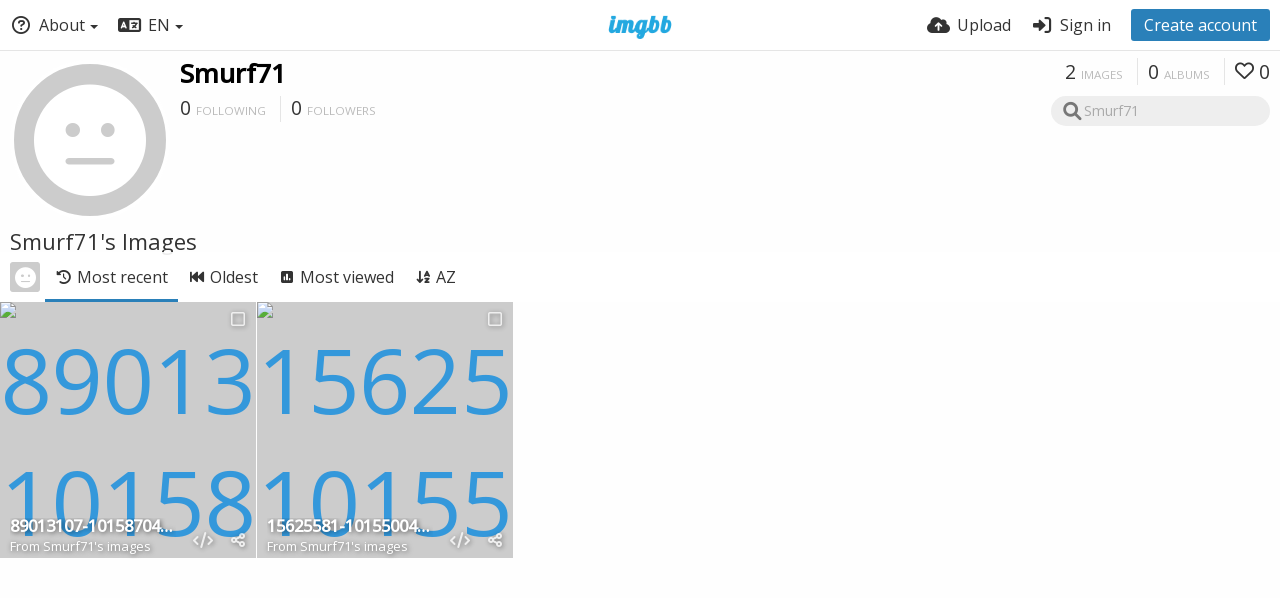

--- FILE ---
content_type: text/html; charset=UTF-8
request_url: https://smurf71.imgbb.com/
body_size: 8277
content:
<!DOCTYPE HTML>
<html lang="en" dir="ltr" class="device-nonmobile tone-light no-js" prefix="og: http://ogp.me/ns#">
<head>
<meta charset="utf-8">
<meta name="apple-mobile-web-app-status-bar-style" content="black">
<meta name="mobile-web-app-capable" content="yes">
<meta name="viewport" content="width=device-width, initial-scale=1">
<meta name="google" content="notranslate" />
<meta name="description" content="Smurf71 (smurf71) on ImgBB">
<title>Smurf71 (smurf71) — ImgBB</title>
<link rel="preconnect" href="https://simgbb.com">
<link rel="preconnect" href="https://fonts.googleapis.com">
<link rel="preconnect" href="https://fonts.gstatic.com" crossorigin>
<link href="https://fonts.googleapis.com/css2?family=Open+Sans:wght@300;400;500&display=swap" rel="stylesheet">
<link rel="stylesheet" href="//simgbb.com/8179/ibb.css">
<script>document.documentElement.className+=" js";var devices=["phone","phablet","tablet","laptop","desktop","largescreen"],window_to_device=function(){for(var e=[480,768,992,1200,1880,2180],t=[],n="",d=document.documentElement.clientWidth||document.getElementsByTagName("body")[0].clientWidth||window.innerWidth,c=0;c<devices.length;++c)d>=e[c]&&t.push(devices[c]);for(0==t.length&&t.push(devices[0]),n=t[t.length-1],c=0;c<devices.length;++c)document.documentElement.className=document.documentElement.className.replace(devices[c],""),c==devices.length-1&&(document.documentElement.className+=" "+n),document.documentElement.className=document.documentElement.className.replace(/\s+/g," ");if("laptop"==n||"desktop"==n){var o=document.getElementById("pop-box-mask");null!==o&&o.parentNode.removeChild(o)}};window_to_device(),window.onresize=window_to_device;function jQueryLoaded(){!function(n,d){n.each(readyQ,function(d,e){n(e)}),n.each(bindReadyQ,function(e,i){n(d).bind("ready",i)})}(jQuery,document)}!function(n,d,e){function i(d,e){"ready"==d?n.bindReadyQ.push(e):n.readyQ.push(d)}n.readyQ=[],n.bindReadyQ=[];var u={ready:i,bind:i};n.$=n.jQuery=function(n){return n===d||void 0===n?u:void i(n)}}(window,document);</script><link rel="shortcut icon" href="//simgbb.com/images/favicon.png">
<link rel="icon" type="image/png" href="//simgbb.com/images/favicon.png" sizes="192x192">
<link rel="apple-touch-icon" href="//simgbb.com/images/favicon.png" sizes="180x180">
<meta property="og:type" content="profile" />
<meta property="og:url" content="https://smurf71.imgbb.com" />
<meta property="og:title" content="Smurf71" />
<meta property="og:site_name" content="ImgBB" />
<meta property="og:description" content="Smurf71 (smurf71) on ImgBB" />
<meta name="twitter:card" content="gallery">
<meta name="twitter:description" content="Smurf71 (smurf71) on ImgBB">
<meta name="twitter:title" content="Smurf71 (smurf71)">
<meta name="twitter:site" content="@imgbb_com">
<meta name="twitter:image0" content="https://i.ibb.co/py4VtMb/89013107-10158704362304369-266478514281119744-n.jpg">
<meta name="twitter:image1" content="https://i.ibb.co/gFqvVfS/15625581-10155004701119369-4963719133053011102-o.jpg">
</head>
<body id="user">
<header id="top-bar" class="top-bar">
<div class="content-width">
<div id="logo" class="top-bar-logo"><a href="https://imgbb.com"><img width="116px" height="24px" src="//simgbb.com/images/logo.png" alt="ImgBB"></a></div>
<ul class="top-bar-left float-left">
<li data-action="top-bar-menu-full" data-nav="mobile-menu" class="top-btn-el phone-show phablet-show hidden">
<span class="top-btn-text"><span class="icon icon-bars"></span></span>
</li>
<li data-nav="about" class="phone-hide phablet-hide pop-btn pop-keep-click">
<span class="top-btn-text"><span class="icon icon-circle-question"></span><span class="btn-text phone-hide phablet-hide">About</span><span class="arrow-down"></span></span>
<div class="pop-box arrow-box arrow-box-top anchor-left">
<div class="pop-box-inner pop-box-menu">
<ul><li class="with-icon text-overflow-ellipsis"><a href="https://imgbb.com/plugin"><span class="btn-icon icon-code"></span>Plugin</a></li>
<li class="with-icon text-overflow-ellipsis"><a href="https://api.imgbb.com/"><span class="btn-icon icon-gear"></span>API</a></li>
<li class="with-icon text-overflow-ellipsis"><a href="https://imgbb.com/tos"><span class="btn-icon icon-landmark"></span>Terms of Service</a></li>
<li class="with-icon text-overflow-ellipsis"><a href="https://imgbb.com/privacy"><span class="btn-icon icon-lock"></span>Privacy</a></li>
<li class="with-icon text-overflow-ellipsis"><a href="https://imgbb.com/contact"><span class="btn-icon icon-at"></span>Contact</a></li></ul></div>
</div>
</li>
<li data-nav="language" class="phablet-hide phone-hide pop-btn">
<span class="top-btn-text"><span class="icon icon-language"></span><span class="btn-text">EN</span><span class="arrow-down"></span></span>
<div class="pop-box pbcols5 arrow-box arrow-box-top anchor-left">
<div class="pop-box-inner pop-box-menu pop-box-menucols">
<ul>
<li><a href="https://af.imgbb.com/" class="text-overflow-ellipsis" onclick="changeLanguage('af');">Afrikaans</a></li><li><a href="https://az.imgbb.com/" class="text-overflow-ellipsis" onclick="changeLanguage('az');">Azərbaycan</a></li><li><a href="https://bs.imgbb.com/" class="text-overflow-ellipsis" onclick="changeLanguage('bs');">Bosanski</a></li><li><a href="https://ca.imgbb.com/" class="text-overflow-ellipsis" onclick="changeLanguage('ca');">Català</a></li><li><a href="https://cy.imgbb.com/" class="text-overflow-ellipsis" onclick="changeLanguage('cy');">Cymraeg</a></li><li><a href="https://da.imgbb.com/" class="text-overflow-ellipsis" onclick="changeLanguage('da');">Dansk</a></li><li><a href="https://de.imgbb.com/" class="text-overflow-ellipsis" onclick="changeLanguage('de');">Deutsch</a></li><li><a href="https://et.imgbb.com/" class="text-overflow-ellipsis" onclick="changeLanguage('et');">Eesti</a></li><li class="current"><a href="https://imgbb.com/" class="text-overflow-ellipsis" onclick="changeLanguage('en');">English</a></li><li><a href="https://es.imgbb.com/" class="text-overflow-ellipsis" onclick="changeLanguage('es');">Español</a></li><li><a href="https://es-mx.imgbb.com/" class="text-overflow-ellipsis" onclick="changeLanguage('es-mx');">Español (Mexican Spanish)</a></li><li><a href="https://eu.imgbb.com/" class="text-overflow-ellipsis" onclick="changeLanguage('eu');">Euskara</a></li><li><a href="https://fil.imgbb.com/" class="text-overflow-ellipsis" onclick="changeLanguage('fil');">Filipino</a></li><li><a href="https://fr.imgbb.com/" class="text-overflow-ellipsis" onclick="changeLanguage('fr');">Français</a></li><li><a href="https://ha.imgbb.com/" class="text-overflow-ellipsis" onclick="changeLanguage('ha');">Hausa</a></li><li><a href="https://hr.imgbb.com/" class="text-overflow-ellipsis" onclick="changeLanguage('hr');">Hrvatski</a></li><li><a href="https://ig.imgbb.com/" class="text-overflow-ellipsis" onclick="changeLanguage('ig');">Igbo</a></li><li><a href="https://id.imgbb.com/" class="text-overflow-ellipsis" onclick="changeLanguage('id');">Indonesia</a></li><li><a href="https://it.imgbb.com/" class="text-overflow-ellipsis" onclick="changeLanguage('it');">Italiano</a></li><li><a href="https://sw.imgbb.com/" class="text-overflow-ellipsis" onclick="changeLanguage('sw');">Kiswahili</a></li><li><a href="https://ku.imgbb.com/" class="text-overflow-ellipsis" onclick="changeLanguage('ku');">Kurdî (Kurmancî)</a></li><li><a href="https://lv.imgbb.com/" class="text-overflow-ellipsis" onclick="changeLanguage('lv');">Latviešu</a></li><li><a href="https://lt.imgbb.com/" class="text-overflow-ellipsis" onclick="changeLanguage('lt');">Lietuvių</a></li><li><a href="https://hu.imgbb.com/" class="text-overflow-ellipsis" onclick="changeLanguage('hu');">Magyar</a></li><li><a href="https://ms.imgbb.com/" class="text-overflow-ellipsis" onclick="changeLanguage('ms');">Melayu</a></li><li><a href="https://nl.imgbb.com/" class="text-overflow-ellipsis" onclick="changeLanguage('nl');">Nederlands</a></li><li><a href="https://no.imgbb.com/" class="text-overflow-ellipsis" onclick="changeLanguage('no');">Norsk</a></li><li><a href="https://uz.imgbb.com/" class="text-overflow-ellipsis" onclick="changeLanguage('uz');">O‘zbek</a></li><li><a href="https://pl.imgbb.com/" class="text-overflow-ellipsis" onclick="changeLanguage('pl');">Polski</a></li><li><a href="https://pt.imgbb.com/" class="text-overflow-ellipsis" onclick="changeLanguage('pt');">Português</a></li><li><a href="https://pt-br.imgbb.com/" class="text-overflow-ellipsis" onclick="changeLanguage('pt-br');">Português (Brazilian Portuguese)</a></li><li><a href="https://ro.imgbb.com/" class="text-overflow-ellipsis" onclick="changeLanguage('ro');">Română</a></li><li><a href="https://sk.imgbb.com/" class="text-overflow-ellipsis" onclick="changeLanguage('sk');">Slovenčina</a></li><li><a href="https://sl.imgbb.com/" class="text-overflow-ellipsis" onclick="changeLanguage('sl');">Slovenščina</a></li><li><a href="https://sr-me.imgbb.com/" class="text-overflow-ellipsis" onclick="changeLanguage('sr-me');">Srpski</a></li><li><a href="https://fi.imgbb.com/" class="text-overflow-ellipsis" onclick="changeLanguage('fi');">Suomi</a></li><li><a href="https://sv.imgbb.com/" class="text-overflow-ellipsis" onclick="changeLanguage('sv');">Svenska</a></li><li><a href="https://tl.imgbb.com/" class="text-overflow-ellipsis" onclick="changeLanguage('tl');">Tagalog</a></li><li><a href="https://vi.imgbb.com/" class="text-overflow-ellipsis" onclick="changeLanguage('vi');">Tiếng Việt</a></li><li><a href="https://tk.imgbb.com/" class="text-overflow-ellipsis" onclick="changeLanguage('tk');">Türkmen Dili</a></li><li><a href="https://tr.imgbb.com/" class="text-overflow-ellipsis" onclick="changeLanguage('tr');">Türkçe</a></li><li><a href="https://yo.imgbb.com/" class="text-overflow-ellipsis" onclick="changeLanguage('yo');">Èdè Yorùbá</a></li><li><a href="https://is.imgbb.com/" class="text-overflow-ellipsis" onclick="changeLanguage('is');">Íslenska</a></li><li><a href="https://cs.imgbb.com/" class="text-overflow-ellipsis" onclick="changeLanguage('cs');">Čeština</a></li><li><a href="https://el.imgbb.com/" class="text-overflow-ellipsis" onclick="changeLanguage('el');">Ελληνικά</a></li><li><a href="https://bg.imgbb.com/" class="text-overflow-ellipsis" onclick="changeLanguage('bg');">Български</a></li><li><a href="https://mk.imgbb.com/" class="text-overflow-ellipsis" onclick="changeLanguage('mk');">Македонски</a></li><li><a href="https://mn.imgbb.com/" class="text-overflow-ellipsis" onclick="changeLanguage('mn');">Монгол</a></li><li><a href="https://ru.imgbb.com/" class="text-overflow-ellipsis" onclick="changeLanguage('ru');">Русский</a></li><li><a href="https://sr.imgbb.com/" class="text-overflow-ellipsis" onclick="changeLanguage('sr');">Српски</a></li><li><a href="https://uk.imgbb.com/" class="text-overflow-ellipsis" onclick="changeLanguage('uk');">Українська</a></li><li><a href="https://kk.imgbb.com/" class="text-overflow-ellipsis" onclick="changeLanguage('kk');">Қазақ Тілі</a></li><li><a href="https://hy.imgbb.com/" class="text-overflow-ellipsis" onclick="changeLanguage('hy');">Հայերեն</a></li><li><a href="https://he.imgbb.com/" class="text-overflow-ellipsis" onclick="changeLanguage('he');">עברית</a></li><li><a href="https://ur.imgbb.com/" class="text-overflow-ellipsis" onclick="changeLanguage('ur');">اردو</a></li><li><a href="https://ar.imgbb.com/" class="text-overflow-ellipsis" onclick="changeLanguage('ar');">العربية</a></li><li><a href="https://fa.imgbb.com/" class="text-overflow-ellipsis" onclick="changeLanguage('fa');">فارسی</a></li><li><a href="https://ps.imgbb.com/" class="text-overflow-ellipsis" onclick="changeLanguage('ps');">پښتو</a></li><li><a href="https://ckb.imgbb.com/" class="text-overflow-ellipsis" onclick="changeLanguage('ckb');">کوردیی ناوەندی</a></li><li><a href="https://ne.imgbb.com/" class="text-overflow-ellipsis" onclick="changeLanguage('ne');">नेपाली</a></li><li><a href="https://mr.imgbb.com/" class="text-overflow-ellipsis" onclick="changeLanguage('mr');">मराठी</a></li><li><a href="https://hi.imgbb.com/" class="text-overflow-ellipsis" onclick="changeLanguage('hi');">हिन्दी</a></li><li><a href="https://bn.imgbb.com/" class="text-overflow-ellipsis" onclick="changeLanguage('bn');">বাংলা</a></li><li><a href="https://pa.imgbb.com/" class="text-overflow-ellipsis" onclick="changeLanguage('pa');">ਪੰਜਾਬੀ</a></li><li><a href="https://gu.imgbb.com/" class="text-overflow-ellipsis" onclick="changeLanguage('gu');">ગુજરાતી</a></li><li><a href="https://ta.imgbb.com/" class="text-overflow-ellipsis" onclick="changeLanguage('ta');">தமிழ்</a></li><li><a href="https://te.imgbb.com/" class="text-overflow-ellipsis" onclick="changeLanguage('te');">తెలుగు</a></li><li><a href="https://th.imgbb.com/" class="text-overflow-ellipsis" onclick="changeLanguage('th');">ไทย</a></li><li><a href="https://my.imgbb.com/" class="text-overflow-ellipsis" onclick="changeLanguage('my');">မြန်မာ</a></li><li><a href="https://ka.imgbb.com/" class="text-overflow-ellipsis" onclick="changeLanguage('ka');">ქართული</a></li><li><a href="https://am.imgbb.com/" class="text-overflow-ellipsis" onclick="changeLanguage('am');">አማርኛ</a></li><li><a href="https://zh-cn.imgbb.com/" class="text-overflow-ellipsis" onclick="changeLanguage('zh-cn');">中文</a></li><li><a href="https://zh-hk.imgbb.com/" class="text-overflow-ellipsis" onclick="changeLanguage('zh-hk');">中文 (Traditional Chinese)</a></li><li><a href="https://ja.imgbb.com/" class="text-overflow-ellipsis" onclick="changeLanguage('ja');">日本語</a></li><li><a href="https://ko.imgbb.com/" class="text-overflow-ellipsis" onclick="changeLanguage('ko');">한국어</a></li></ul>
</div>
</div>
</li>
</ul>
<ul class="top-bar-right float-right keep-visible">
<li class="top-btn-el"><a href="https://imgbb.com/upload"><span class="top-btn-text"><span class="icon icon-cloud-arrow-up"></span><span class="btn-text phone-hide phablet-hide">Upload</span></span></a></li>
<li id="top-bar-signin" data-nav="signin" class="top-btn-el">
<a href="https://imgbb.com/login" class="top-btn-text"><span class="icon icon-right-to-bracket"></span><span class="btn-text phone-hide phablet-hide">Sign in</span></a>
</li>
<li id="top-bar-signup" data-nav="signup" class="phone-hide top-btn-el">
<a href="https://imgbb.com/signup" class="top-btn-text top-btn-create-account btn blue text"><span class="icon icon-user-plus phablet-hide tablet-hide laptop-hide desktop-hide"></span>Create account</a>
</li>
</ul>
</div>
</header>

<div class="content-width">
	
		
	<div id="top-user" class="top-user no-background">
		<div class="top-user-credentials">
			<a href="https://smurf71.imgbb.com/">
								<span class="user-image default-user-image"><span class="icon icon-face-meh"></span></span>
							</a>
			<h1><a href="https://smurf71.imgbb.com/">Smurf71</a></h1>
						<div class="user-meta"><span class="user-social-networks"></span></div>
						<div class="user-meta margin-bottom-5">
				<a class="number-figures display-inline-block margin-bottom-5" href="https://smurf71.imgbb.com/following"><b data-text="following-count">0</b> <span>Following</span></a>
				<a class="number-figures display-inline-block margin-bottom-5" href="https://smurf71.imgbb.com/followers"><b data-text="followers-count">0</b> <span data-text="followers-label" data-label-single="Follower" data-label-plural="Followers">Followers</span></a>
							</div>
						
									
		</div>
		
		<div class="header-content-right phone-float-none">
			<div class="text-align-right">
				<a class="number-figures" href="https://smurf71.imgbb.com/"><b data-text="image-count">2</b> <span data-text="image-label" data-label-single="image" data-label-plural="images">images</span></a>
				<a class="number-figures" href="https://smurf71.imgbb.com/albums"><b data-text="album-count">0</b> <span data-text="album-label" data-label-single="album" data-label-plural="albums">albums</span></a>
								<a class="number-figures" href="https://smurf71.imgbb.com/liked"><span class="icon icon-heart"></span> <b data-text="likes-count">0</b></a>
							</div>
			<div class="input-search"><form action="https://smurf71.imgbb.com/search"><input class="search two-icon-padding" type="text" placeholder="Smurf71" autocomplete="off" spellcheck="false" name="q" value=""></form><span class="icon-magnifying-glass icon--search"></span><span class="icon--close icon-xmark soft-hidden" data-action="clear-search"></span></div>
					</div>
	</div>
	
		
    <div class="header">
        <h1>
            <strong>Smurf71's Images</strong>
        </h1>
    </div>

	<div class="header header-tabs follow-scroll">
				<a href="https://smurf71.imgbb.com/" class="user-image margin-right-5 float-left">
						<span class="user-image default-user-image margin-top-0"><span class="icon icon-face-meh"></span></span>
					</a>
		        
        <div class="phone-display-inline-block phablet-display-inline-block hidden tab-menu current" data-action="tab-menu">
<span class="btn-icon icon-clock-rotate-left" data-content="tab-icon"></span><span class="btn-text" data-content="current-tab-label">Most recent</span><span class="btn-icon icon-angle-down --show"></span><span class="btn-icon icon-angle-up --hide"></span>
</div><ul class="content-tabs phone-hide phablet-hide">
<li class="current"><a id="list-most-recent-link" data-tab="list-most-recent" href="https://smurf71.imgbb.com"><span class="btn-icon icon-clock-rotate-left"></span><span class="btn-text">Most recent</span></a></li>
<li class=""><a id="list-most-oldest-link" data-tab="list-most-oldest" href="https://smurf71.imgbb.com?sort=date_asc"><span class="btn-icon icon-backward-fast"></span><span class="btn-text">Oldest</span></a></li>
<li class=""><a id="list-most-viewed-link" data-tab="list-most-viewed" href="https://smurf71.imgbb.com?sort=views_desc"><span class="btn-icon icon-square-poll-vertical"></span><span class="btn-text">Most viewed</span></a></li>
<li class=""><a id="list-image-az-asc-link" data-tab="list-image-az-asc" href="https://smurf71.imgbb.com?sort=name_asc"><span class="btn-icon icon-arrow-down-a-z"></span><span class="btn-text">AZ</span></a></li>
</ul>
        
		
    </div>
	
	<div id="content-listing-tabs" class="tabbed-listing">
        <div id="tabbed-content-group">
            
		<div id="list-most-recent" class="tabbed-content content-listing visible list-images" data-action="list" data-list="images" data-params="">
	<div class="pad-content-listing">
<div class="list-item c8 gutter-margin-right-bottom" data-id="ySgvwZd" data-album-id="" data-type="image" data-liked="0" data-description="%IMAGE_DESCRIPTION%" data-title="89013107-10158704362304369-266478514281119744-n" data-privacy="public" data-object='%7B%22id_encoded%22%3A%22ySgvwZd%22%2C%22image%22%3A%7B%22filename%22%3A%2289013107-10158704362304369-266478514281119744-n.jpg%22%2C%22name%22%3A%2289013107-10158704362304369-266478514281119744-n%22%2C%22mime%22%3A%22image%5C%2Fjpeg%22%2C%22extension%22%3A%22jpg%22%2C%22url%22%3A%22https%3A%5C%2F%5C%2Fi.ibb.co%5C%2FgVtq5fm%5C%2F89013107-10158704362304369-266478514281119744-n.jpg%22%2C%22size%22%3A%22544313%22%7D%2C%22medium%22%3A%7B%22filename%22%3A%2289013107-10158704362304369-266478514281119744-n.jpg%22%2C%22name%22%3A%2289013107-10158704362304369-266478514281119744-n%22%2C%22mime%22%3A%22image%5C%2Fjpeg%22%2C%22extension%22%3A%22jpg%22%2C%22url%22%3A%22https%3A%5C%2F%5C%2Fi.ibb.co%5C%2Fpy4VtMb%5C%2F89013107-10158704362304369-266478514281119744-n.jpg%22%7D%2C%22thumb%22%3A%7B%22filename%22%3A%2289013107-10158704362304369-266478514281119744-n.jpg%22%2C%22name%22%3A%2289013107-10158704362304369-266478514281119744-n%22%2C%22mime%22%3A%22image%5C%2Fjpeg%22%2C%22extension%22%3A%22jpg%22%2C%22url%22%3A%22https%3A%5C%2F%5C%2Fi.ibb.co%5C%2FySgvwZd%5C%2F89013107-10158704362304369-266478514281119744-n.jpg%22%7D%2C%22name%22%3A%2289013107-10158704362304369-266478514281119744-n%22%2C%22title%22%3A%2289013107-10158704362304369-266478514281119744-n%22%2C%22display_url%22%3A%22https%3A%5C%2F%5C%2Fi.ibb.co%5C%2Fpy4VtMb%5C%2F89013107-10158704362304369-266478514281119744-n.jpg%22%2C%22extension%22%3A%221%22%2C%22filename%22%3A%2289013107-10158704362304369-266478514281119744-n.jpg%22%2C%22height%22%3A%221568%22%2C%22how_long_ago%22%3A%224%20years%20ago%22%2C%22size_formatted%22%3A%22544.3%20KB%22%2C%22url%22%3A%22https%3A%5C%2F%5C%2Fi.ibb.co%5C%2FgVtq5fm%5C%2F89013107-10158704362304369-266478514281119744-n.jpg%22%2C%22url_viewer%22%3A%22https%3A%5C%2F%5C%2Fibb.co%5C%2FySgvwZd%22%2C%22width%22%3A%222048%22%2C%22url_viewer_preview%22%3A%22https%3A%5C%2F%5C%2Fibb.co%5C%2FySgvwZd%22%2C%22url_viewer_thumb%22%3A%22https%3A%5C%2F%5C%2Fibb.co%5C%2FySgvwZd%22%2C%22is_360%22%3A%220%22%2C%22user%22%3A%7B%22avatar%22%3A%22%22%2C%22url%22%3A%22https%3A%5C%2F%5C%2Fsmurf71.imgbb.com%5C%2F%22%2C%22username%22%3A%22smurf71%22%2C%22name_short_html%22%3A%22Smurf71%22%7D%7D'><div class="list-item-image fixed-size"><a href="https://ibb.co/ySgvwZd" class="image-container --media"><img src="https://i.ibb.co/py4VtMb/89013107-10158704362304369-266478514281119744-n.jpg" alt="89013107-10158704362304369-266478514281119744-n.jpg" width="2048" height="1568"></a><div class="list-item-image-tools" data-action="list-tools"><div class="tool-select" data-action="select"><span data-icon-selected="icon-square-check" data-icon-unselected="fa-square" class="btn-icon icon-square" title="Select"></span></div></div><div class="list-item-privacy list-item-image-tools --top --left"><div class="btn-lock icon-eye-slash"></div></div></div><div class="list-item-desc"><div class="list-item-desc-title"><a href="https://ibb.co/ySgvwZd" class="list-item-desc-title-link" data-text="image-title-truncated" data-content="image-link" title="89013107-10158704362304369-266478514281119744-n">89013107-10158704362304369-266478514281119744-n</a><div class="list-item-from font-size-small">From <a href="https://smurf71.imgbb.com/" data-text="album-name" data-content="album-link">Smurf71's images</a></div></div></div><div class="list-item-image-tools --bottom --right" data-action="list-tools"><div class="list-item-share" data-action="share"><span class="btn-icon btn-share icon-share-nodes"></span></div><div class="tool-codes" data-action="codes"><span class="btn-icon icon-code" title="Embed codes"></span></div></div></div>
<div class="list-item c8 gutter-margin-right-bottom" data-id="Z14HmFB" data-album-id="" data-type="image" data-liked="0" data-description="%IMAGE_DESCRIPTION%" data-title="15625581-10155004701119369-4963719133053011102-o" data-privacy="public" data-object='%7B%22id_encoded%22%3A%22Z14HmFB%22%2C%22image%22%3A%7B%22filename%22%3A%2215625581-10155004701119369-4963719133053011102-o.jpg%22%2C%22name%22%3A%2215625581-10155004701119369-4963719133053011102-o%22%2C%22mime%22%3A%22image%5C%2Fjpeg%22%2C%22extension%22%3A%22jpg%22%2C%22url%22%3A%22https%3A%5C%2F%5C%2Fi.ibb.co%5C%2FwrGJsPS%5C%2F15625581-10155004701119369-4963719133053011102-o.jpg%22%2C%22size%22%3A%22101566%22%7D%2C%22medium%22%3A%7B%22filename%22%3A%2215625581-10155004701119369-4963719133053011102-o.jpg%22%2C%22name%22%3A%2215625581-10155004701119369-4963719133053011102-o%22%2C%22mime%22%3A%22image%5C%2Fjpeg%22%2C%22extension%22%3A%22jpg%22%2C%22url%22%3A%22https%3A%5C%2F%5C%2Fi.ibb.co%5C%2FgFqvVfS%5C%2F15625581-10155004701119369-4963719133053011102-o.jpg%22%7D%2C%22thumb%22%3A%7B%22filename%22%3A%2215625581-10155004701119369-4963719133053011102-o.jpg%22%2C%22name%22%3A%2215625581-10155004701119369-4963719133053011102-o%22%2C%22mime%22%3A%22image%5C%2Fjpeg%22%2C%22extension%22%3A%22jpg%22%2C%22url%22%3A%22https%3A%5C%2F%5C%2Fi.ibb.co%5C%2FZ14HmFB%5C%2F15625581-10155004701119369-4963719133053011102-o.jpg%22%7D%2C%22name%22%3A%2215625581-10155004701119369-4963719133053011102-o%22%2C%22title%22%3A%2215625581-10155004701119369-4963719133053011102-o%22%2C%22display_url%22%3A%22https%3A%5C%2F%5C%2Fi.ibb.co%5C%2FgFqvVfS%5C%2F15625581-10155004701119369-4963719133053011102-o.jpg%22%2C%22extension%22%3A%221%22%2C%22filename%22%3A%2215625581-10155004701119369-4963719133053011102-o.jpg%22%2C%22height%22%3A%22793%22%2C%22how_long_ago%22%3A%224%20years%20ago%22%2C%22size_formatted%22%3A%22101.6%20KB%22%2C%22url%22%3A%22https%3A%5C%2F%5C%2Fi.ibb.co%5C%2FwrGJsPS%5C%2F15625581-10155004701119369-4963719133053011102-o.jpg%22%2C%22url_viewer%22%3A%22https%3A%5C%2F%5C%2Fibb.co%5C%2FZ14HmFB%22%2C%22width%22%3A%221440%22%2C%22url_viewer_preview%22%3A%22https%3A%5C%2F%5C%2Fibb.co%5C%2FZ14HmFB%22%2C%22url_viewer_thumb%22%3A%22https%3A%5C%2F%5C%2Fibb.co%5C%2FZ14HmFB%22%2C%22is_360%22%3A%220%22%2C%22user%22%3A%7B%22avatar%22%3A%22%22%2C%22url%22%3A%22https%3A%5C%2F%5C%2Fsmurf71.imgbb.com%5C%2F%22%2C%22username%22%3A%22smurf71%22%2C%22name_short_html%22%3A%22Smurf71%22%7D%7D'><div class="list-item-image fixed-size"><a href="https://ibb.co/Z14HmFB" class="image-container --media"><img src="https://i.ibb.co/gFqvVfS/15625581-10155004701119369-4963719133053011102-o.jpg" alt="15625581-10155004701119369-4963719133053011102-o.jpg" width="1440" height="793"></a><div class="list-item-image-tools" data-action="list-tools"><div class="tool-select" data-action="select"><span data-icon-selected="icon-square-check" data-icon-unselected="fa-square" class="btn-icon icon-square" title="Select"></span></div></div><div class="list-item-privacy list-item-image-tools --top --left"><div class="btn-lock icon-eye-slash"></div></div></div><div class="list-item-desc"><div class="list-item-desc-title"><a href="https://ibb.co/Z14HmFB" class="list-item-desc-title-link" data-text="image-title-truncated" data-content="image-link" title="15625581-10155004701119369-4963719133053011102-o">15625581-10155004701119369-4963719133053011102-o</a><div class="list-item-from font-size-small">From <a href="https://smurf71.imgbb.com/" data-text="album-name" data-content="album-link">Smurf71's images</a></div></div></div><div class="list-item-image-tools --bottom --right" data-action="list-tools"><div class="list-item-share" data-action="share"><span class="btn-icon btn-share icon-share-nodes"></span></div><div class="tool-codes" data-action="codes"><span class="btn-icon icon-code" title="Embed codes"></span></div></div></div></div>
	            <div class="content-listing-more">
                <button class="btn btn-big grey" data-action="load-more" data-seek="">Load more</button>
            </div>
            </div>

<div id="list-most-oldest" class="tabbed-content content-listing hidden list-images" data-action="list" data-list="images" data-params="sort=date_asc" data-load="classic">
</div>


<div id="list-most-viewed" class="tabbed-content content-listing hidden list-images" data-action="list" data-list="images" data-params="sort=views_desc" data-load="classic">
</div>


<div id="list-image-az-asc" class="tabbed-content content-listing hidden list-images" data-action="list" data-list="images" data-params="sort=name_asc" data-load="classic">
</div>

<script id="viewer-template" type="text/x-template">
	<div class="viewer viewer--hide list-item">
		<div class="viewer-content no-select">
			<a href="%url_viewer%" target="_blank"><img class="viewer-src no-select animate" src="%display_url%" alt="%filename%" width="%width%" height="%height%"></a>
            <div class="viewer-loader"></div>
            <div id="image-viewer-360" class="soft-hidden"></div>
		</div>
		<div class="viewer-wheel phone-hide phablet-hide tablet-hide hover-display">
			<div class="viewer-wheel-prev animate" data-action="viewer-prev"><span class="icon icon-angle-left"></span></div>
			<div class="viewer-wheel-next animate" data-action="viewer-next"><span class="icon icon-angle-right"></span></div>
		</div>
		<ul class="viewer-tools list-item-image-tools hover-display idle-display no-select" data-action="list-tools">
			<div data-action="viewer-close" title="Close">
				<span class="btn-icon icon-xmark"></span>
			</div>
		</ul>
		<div class="viewer-foot hover-display hover-display--flex">
			<div class="viewer-owner viewer-owner--user">
				<a href="%user.url%" class="user-image">
					<span class="user-image default-user-image"><span class="icon icon-face-meh"></span></span>
					<img class="user-image" src="%user.avatar.url%" alt="%user.username%">
				</a>
				<a href="%user.url%" class="user-name">%user.name_short_html%</a>
			</div>
			<div class="viewer-owner viewer-owner--guest">
				<div class="user-image default-user-image"><span class="icon icon-face-meh"></span></div>
				<span class="user-name">Guest</span>
			</div>
			<div class="viewer-kb phone-hide phablet-hide tablet-hide no-select">
				<div class="viewer-kb-input" title="Keyboard shortcuts">
					<div class="viewer-kb-key" data-key="X"><kbd>X</kbd><span>Close</span></div>
				</div>
			</div>
		</div>
		<div class="list-item-privacy list-item-image-tools --top --left">
			<div class="btn-icon btn-lock icon-eye-slash"></div>
		</div>
        <div class="list-item-image-tools --bottom --right" data-action="list-tools">
            <div class="list-item-share" data-action="share"><span class="btn-icon btn-share icon-share-nodes"></span></div>
			<div class="tool-codes" data-action="codes"><span class="btn-icon icon-code" title="Embed codes"></span></div>
        </div>
	</div>
</script>
<div data-template="content-listing" class="hidden">
	<div class="pad-content-listing"></div>
	<div class="content-listing-more">
		<button class="btn btn-big grey" data-action="load-more">Load more</button>
	</div>
	<div class="content-listing-loading"></div>
	<div class="content-listing-pagination"><a data-action="load-more">Load more</a></div>
</div>
<div data-template="content-listing-empty" class="hidden">
	<div class="content-empty">
	<span class="icon icon-inbox"></span>
	<h2>There's nothing to show here.</h2>
	<div>
		</div>
</div></div>
<div data-template="content-listing-loading" class="hidden">
	<div class="content-listing-loading"></div>
</div>        </div>
    </div>
	
</div>


<div data-modal="form-embed-codes" class="hidden">
	<span class="modal-box-title">Embed codes</span>
	<div class="image-preview"></div>
	<div class="input-label margin-bottom-0 copy-hover-display">
		<div class="c7 margin-bottom-10">
			<select name="form-embed-toggle" id="form-embed-toggle" class="text-input" data-combo="form-embed-toggle-combo" onchange="changeEmbed(this.value);">
				<optgroup label="Links"><option value="viewer-links" data-size="viewer">Viewer links</option></optgroup>
<optgroup label="HTML Codes"><option value="html-embed-medium" data-size="medium">HTML full linked</option><option value="html-embed-thumbnail" data-size="thumb">HTML thumbnail linked</option></optgroup>
<optgroup label="BBCodes"><option value="bbcode-embed-medium" data-size="medium">BBCode full linked</option><option value="bbcode-embed-thumbnail" data-size="thumb">BBCode thumbnail linked</option></optgroup>
			</select>
		</div>
		<div id="form-embed-toggle-combo">
			<div data-combo-value="viewer-links" class="switch-combo"><textarea id="modal-embed-code-0" class="r3 resize-vertical" name="viewer-links" data-size="viewer" data-focus="select-all"></textarea><button class="input-action" data-action="copy" data-action-target="#modal-embed-code-0">copy</button></div>
<div data-combo-value="html-embed-medium" class="switch-combo soft-hidden"><textarea id="modal-embed-code-1" class="r3 resize-vertical" name="html-embed-medium" data-size="medium" data-focus="select-all"></textarea><button class="input-action" data-action="copy" data-action-target="#modal-embed-code-1">copy</button></div>
<div data-combo-value="html-embed-thumbnail" class="switch-combo soft-hidden"><textarea id="modal-embed-code-2" class="r3 resize-vertical" name="html-embed-thumbnail" data-size="thumb" data-focus="select-all"></textarea><button class="input-action" data-action="copy" data-action-target="#modal-embed-code-2">copy</button></div>
<div data-combo-value="bbcode-embed-medium" class="switch-combo soft-hidden"><textarea id="modal-embed-code-3" class="r3 resize-vertical" name="bbcode-embed-medium" data-size="medium" data-focus="select-all"></textarea><button class="input-action" data-action="copy" data-action-target="#modal-embed-code-3">copy</button></div>
<div data-combo-value="bbcode-embed-thumbnail" class="switch-combo soft-hidden"><textarea id="modal-embed-code-4" class="r3 resize-vertical" name="bbcode-embed-thumbnail" data-size="thumb" data-focus="select-all"></textarea><button class="input-action" data-action="copy" data-action-target="#modal-embed-code-4">copy</button></div>
		</div>
	</div>
</div>
<div id="modal-share" class="hidden">
<span class="modal-box-title">Share</span>
<div class="image-preview"></div>
<p class="highlight margin-bottom-20 font-size-small text-align-center" data-content="privacy-private">__privacy_notes__</p>
<ul class="panel-share-networks">
<li><a data-href="http://www.facebook.com/share.php?u=__url__" class="popup-link btn-32 btn-social btn-facebook" rel="tooltip" data-tiptip="top" title="Facebook"><span class="btn-icon fab icon-facebook"></span></a></li>
<li><a data-href="https://twitter.com/intent/tweet?original_referer=__url__&url=__url__&text=__title__&via=imgbb_com" class="popup-link btn-32 btn-social btn-twitter" rel="tooltip" data-tiptip="top" title="Twitter"><span class="btn-icon fab icon-twitter"></span></a></li>
<li><a data-href="whatsapp://send?text=__title__ - view on ImgBB: __url__" class="popup-link btn-32 btn-social btn-whatsapp" rel="tooltip" data-tiptip="top" title="WhatsApp"><span class="btn-icon fab icon-whatsapp"></span></a></li>
<li><a data-href="http://vk.com/share.php?url=__url__" class="popup-link btn-32 btn-social btn-vk" rel="tooltip" data-tiptip="top" title="VK"><span class="btn-icon fab icon-vk"></span></a></li>
<li><a data-href="http://reddit.com/submit?url=__url__" class="popup-link btn-32 btn-social btn-reddit" rel="tooltip" data-tiptip="top" title="reddit"><span class="btn-icon fab icon-reddit"></span></a></li>
<li><a data-href="http://www.blogger.com/blog-this.g?n=__title__&source=&b=%3Ca%20href%3D%22__url__%22%20title%3D%22__title__%22%3E%3Cimg%20src%3D%22__image__%22%20%2F%3E%3C%2Fa%3E" class="popup-link btn-32 btn-social btn-blogger" rel="tooltip" data-tiptip="top" title="Blogger"><span class="btn-icon fab icon-blogger"></span></a></li>
<li><a data-href="http://www.tumblr.com/share/photo?source=__image__&caption=__title__&clickthru=__url__&title=__title__" class="popup-link btn-32 btn-social btn-tumblr" rel="tooltip" data-tiptip="top" title="Tumblr."><span class="btn-icon fab icon-tumblr"></span></a></li>
<li><a data-href="http://www.pinterest.com/pin/create/bookmarklet/?media=__image__&url=__url__&is_video=false&description=description&title=__title__" class="popup-link btn-32 btn-social btn-pinterest" rel="tooltip" data-tiptip="top" title="Pinterest"><span class="btn-icon fab icon-pinterest"></span></a></li>
<li><a data-href="mailto:?subject=__title__&body=__url__" class="popup-link btn-32 btn-social btn-at" rel="tooltip" data-tiptip="top" title="Email"><span class="btn-icon fas icon-at"></span></a></li></ul>
<div class="input-label margin-bottom-0">
<label for="modal-share-url">Link</label>
<div class="position-relative">
<input type="text" name="modal-share-url" id="modal-share-url" class="text-input" value="__url__" data-focus="select-all" readonly>
<button class="input-action" data-action="copy" data-action-target="#modal-share-url" value="">copy</button>
</div>
</div>
</div>
<script defer src="//simgbb.com/8179/jquery2.js" onload="jQueryLoaded(this, event)"></script>
<script defer src="//simgbb.com/8179/ibb.js" id="ibbjs"></script><script>
document.getElementById("ibbjs").addEventListener("load", function () {
PF.obj.devices = window.devices;
PF.fn.window_to_device = window.window_to_device;
PF.obj.config.base_url="https://smurf71.imgbb.com";
PF.obj.config.json_api="https://smurf71.imgbb.com/json";
PF.obj.config.listing.items_per_page="32";
PF.obj.config.auth_token="ee9cdc88542848bff0b4d08fc42d413b842e0f21";
PF.obj.l10n={"An error occurred. Please try again later.":["An error occurred. Please try again later."],"average":["average"],"cancel":["cancel"],"Check the errors in the form to continue.":["Check the errors in the form to continue."],"Clipboard image":["Clipboard image"],"Confirm":["Confirm"],"Confirm action":["Confirm action"],"continue anyway":["continue anyway"],"File too large.":["File too large."],"Go back to the form":["Go back to the form"],"Invalid content owner request":["Invalid content owner request"],"Invalid or unsupported file format.":["Invalid or unsupported file format."],"loading":["loading"],"image":["image"],"or":["or"],"Save changes":["Save changes"],"Saving":["Saving"],"Sending":["Sending"],"Some files couldn't be added":["Some files couldn't be added"],"Submit":["Submit"],"very weak":["very weak"],"weak":["weak"]};
CHV.obj.embed_tpl={"links":{"label":"Links","options":{"viewer-links":{"label":"Viewer links","template":"%URL_VIEWER%","size":"viewer"}}},"html-codes":{"label":"HTML Codes","options":{"html-embed-medium":{"label":"HTML full linked","template":"<a href=\"%URL_VIEWER_PREVIEW%\"><img src=\"%MEDIUM_URL%\" alt=\"%MEDIUM_NAME%\" border=\"0\"><\/a>","size":"medium"},"html-embed-thumbnail":{"label":"HTML thumbnail linked","template":"<a href=\"%URL_VIEWER_THUMB%\"><img src=\"%THUMB_URL%\" alt=\"%THUMB_NAME%\" border=\"0\"><\/a>","size":"thumb"}}},"bbcodes":{"label":"BBCodes","options":{"bbcode-embed-medium":{"label":"BBCode full linked","template":"[url=%URL_VIEWER_PREVIEW%][img]%MEDIUM_URL%[\/img][\/url]","size":"medium"},"bbcode-embed-thumbnail":{"label":"BBCode thumbnail linked","template":"[url=%URL_VIEWER_THUMB%][img]%THUMB_URL%[\/img][\/url]","size":"thumb"}}}};
CHV.obj.config={"image":{"max_filesize":32000000,"load_max_filesize":8000000},"upload":{"image_types":["arw","avif","bmp","cr2","cr3","cur","cut","dcm","dds","dib","dng","emf","exr","fax","fig","fits","fpx","gbr","gd","gif","hdr","heic","heif","icns","ico","iff","ilbm","j2k","jpe","jpeg","jpg","jpf","jpm","jp2","jpx","miff","mng","mpo","nef","nrrd","orf","pbm","pcx","pdf","pgm","pic","pict","png","pnm","ppm","ps","psb","psd","qoi","raf","raw","rw2","sgi","sid","sr2","svg","tga","tif","tiff","vtf","webp","wmf","xbm","xcf","xpm","jpeg","tiff","heif"]},"listing":{"viewer":true}};CHV.obj.resource={"id":"5MCv1F","type":"user","url":"https:\/\/smurf71.imgbb.com\/","privacy":"","parent_url":"https:\/\/smurf71.imgbb.com\/","user":{"name":"Smurf71","username":"smurf71","id":"5MCv1F","url":"https:\/\/smurf71.imgbb.com\/","url_albums":"https:\/\/smurf71.imgbb.com\/albums"}};ibb();
});
</script>
</body>
</html>